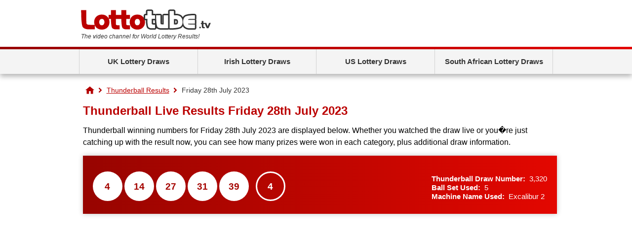

--- FILE ---
content_type: text/html; charset=utf-8
request_url: https://www.lottotube.tv/thunderball/results/friday-28-july-2023
body_size: 3080
content:
<!DOCTYPE html>
<html lang="en">

<head>
	<meta http-equiv="Content-Type" content="text/html; charset=iso-8859-1">
	<title>Thunderball Live Results Friday 28th July 2023</title>
	<meta name="description" content="View the winning Thunderball Results for Friday 28th July 2023, including a full prize breakdown. ">
	<meta name="keywords" content="Thunderball results, Thunderball numbers, Thunderball results live, Thunderball results Friday 28 July 2023">
	<meta name="copyright" content="Copyright (c) 2026 - LottoTube.tv">

	<link href="/includes/style?v=h4abHRzdnUijwLogQHFczc98KWz6StY-sOVUgQ_JYqc1" rel="stylesheet"/>

	
	
	<link rel="shortcut icon" href="/favicon.ico" type="image/x-icon">

	<script async src="https://www.googletagmanager.com/gtag/js?id=G-F53GNKF46J"></script>
	<script>
		window.dataLayer=window.dataLayer||[];
		function gtag(){dataLayer.push(arguments);}
		gtag('js',new Date());
		gtag('config','G-F53GNKF46J');
	</script>
	
	<script async src="https://pagead2.googlesyndication.com/pagead/js/adsbygoogle.js?client=ca-pub-1780404145344281" crossorigin="anonymous"></script>

	<script>
 		function addLoadEvent(e){var t=window.onload;if(typeof window.onload!="function"){window.onload=e}else{window.onload=function(){if(t){t()}e()}}}
  	</script>
	
	
		<meta property="og:title" content="Thunderball Live Results Friday 28th July 2023">
		<meta property="og:description" content="View the winning Thunderball Results for Friday 28th July 2023, including a full prize breakdown. ">
		<meta property="og:url" content="/thunderball/results/friday-28-july-2023">
		<meta property="og:type" content="website">
		<meta property="og:site_name" content="LottoTube.tv">
		<meta property="og:image" content="http://www.lottotube.tv/images/ogimagelottotubetv.png">
	<link rel="amphtml" href="https://www.lottotube.tv/amp/thunderball/results/friday-28-july-2023">

	
</head>
<body>

	<header>

		<div class="inner">

			<div class="top">
				<div class="logoBox">
					<a href="/" id="logo"><img src="/images/template/logo.png" alt="Lottotube.tv"></a>
					<p id="strap"><em>The video channel for World Lottery Results!</em></p>
				</div>
				
			</div>

			<div class="centred" id="mainNav">
			
				

			</div>
			
		</div>

		

			<div class="navBox">
				<div class="inner">
					<nav id="nav">
						<ul>
							<li class="sub">
								<a href="javascript:void(0)">UK Lottery Draws</a>
								<ul class="subNav">
									<li><a href="/results/euromillions-results" title="EuroMillions Results">EuroMillions</a></li>
									<li><a href="/results/lotto-results" title="Lotto Results">Lotto</a></li>
									<li><a href="/results/thunderball-results" title="Thunderball Results">Thunderball</a></li>
									<li><a href="/results/set-for-life-results-live" title="Set For Life Results">Set For Life</a></li>
									<li><a href="/results/health-lottery-results" title="Health Lottery Results">Health Lottery</a></li>
									<li><a href="/results/all-or-nothing-results" title="All or Nothing Results">All or Nothing</a></li>
								</ul>
							</li>
							<li class="sub">
								<a href="javascript:void(0)">Irish Lottery Draws</a>
								<ul class="subNav">
									<li><a href="/results/irish-lottery-results" title="Irish Lotto Results">Irish Lotto</a></li>
									<li><a href="/results/daily-million-results-live" title="Daily Million Results">Daily Million</a></li>
									<li><a href="/results/telly-bingo-results-live" title="Telly Bingo Results">Telly Bingo</a></li>
								</ul>
							</li>
							<li class="sub">
								<a href="javascript:void(0)">US Lottery Draws</a>
								<ul class="subNav">
									<li><a href="/results/powerball-results" title="Powerball Results">Powerball</a></li>
									<li><a href="/results/mega-millions-results" title="Mega Millions Results">Mega Millions</a></li>
									<li><a href="/results/lotto-america-results" title="Lotto America Results">Lotto America</a></li>
									<li><a href="/results/michigan-lotto-47-results" title="Michigan Lotto 47 Results">Michigan Lotto 47</a></li>
									<li><a href="/results/texas-lotto-results" title="Texas Lotto Results">Texas Lotto</a></li>
									<li><a href="/results/oregon-megabucks-results" title="Oregon Megabucks Results">Oregon Megabucks</a></li>
									<li><a href="/results/minnesota-gopher-5-results" title="Minnesota Gopher 5 Results">Minnesota Gopher 5</a></li>
								</ul>
							</li>
							<li class="sub">
								<a href="javascript:void(0)">South African Lottery Draws</a>
								<ul class="subNav">
									<li><a href="/results/south-africa-lotto-results-live" title="South Africa Lotto Results">Lotto</a></li>
									<li><a href="/results/south-africa-powerball-results-live" title="South Africa Powerball Results">Powerball</a></li>
									<li><a href="/results/south-africa-daily-lotto-results-live" title="South Africa Daily Lotto Results">Daily Lotto</a></li>
								</ul>
							</li>
						</ul>
					</nav>
				</div>
			</div>

		

	</header>

	<div id="mainContainer">

	<ol id="breadcrumb" itemscope itemtype="http://schema.org/BreadcrumbList">
		<li itemprop="itemListElement" itemscope itemtype="http://schema.org/ListItem"><a href="/" title="LottoTube" itemprop="item"><span itemprop="name">Home</span></a><meta itemprop="position" content="1"></li>
		<li itemprop="itemListElement" itemscope itemtype="http://schema.org/ListItem"><a href="/results/thunderball-results" title="Thunderball Results" itemprop="item"><span itemprop="name">Thunderball Results</span></a><meta itemprop="position" content="2"></li>
		<li>Friday 28th July 2023</li>  
	</ol>

	<div id="content" class="page">
		
		<h1>Thunderball Live Results Friday 28th July 2023</h1>

		<p>Thunderball winning numbers for Friday 28th July 2023 are displayed below. Whether you watched the draw live or you�re just catching up with the result now, you can see how many prizes were won in each category, plus additional draw information.</p>
		
		<div class="box full">	
			<div class="results">
				<ul class="balls">
					
						<li style="margin-top:12px;" class="euromillions ball ball">4</li>
					
						<li style="margin-top:12px;" class="euromillions ball ball">14</li>
					
						<li style="margin-top:12px;" class="euromillions ball ball">27</li>
					
						<li style="margin-top:12px;" class="euromillions ball ball">31</li>
					
						<li style="margin-top:12px;" class="euromillions ball ball">39</li>
					
						<li style="margin-top:12px;" class="euromillions ball thunderball">4</li>
					
				</ul>
				<div class="drawInfo">
					<br><strong>Thunderball Draw Number:</strong>&nbsp;&nbsp;3,320
					<br><strong>Ball Set Used:</strong>&nbsp;&nbsp;5
					<br><strong>Machine Name Used:</strong>&nbsp;&nbsp;Excalibur 2				
				</div>
			</div>
		</div>

		
		
			<a id="prizeBreakdown"></a>
			<h2>Thunderball Prize Breakdown for Friday 28th July 2023</h2>
			
			<table class="prizeBreakdown table mobFormat" cellpadding="3" cellspacing="0">
				<thead>
					<tr>
						<th style="text-align: left;">Category</th>
						<th style="text-align:right">Prize Per Winner</th>
						<th style="text-align:right">Winners</th>
						<th style="text-align:right">Prize Fund Amount</th>
					</tr>
				</thead>
				<tbody>
					
						<tr>
							<td style="text-align:left" class="nowrap noBefore colour"><strong>Match 5 + Thunderball</strong></td>
							<td style="text-align: right;" data-title="Prize Per Winner">
								&pound;500,000
							</td>
							<td style="text-align: right;" data-title="Winners">
								0
							</td>
							<td style="text-align: right;" data-title="Prize Fund Amount">
								&pound;0
							</td>
						</tr>
					
						<tr>
							<td style="text-align:left" class="nowrap noBefore colour"><strong>Match 5</strong></td>
							<td style="text-align: right;" data-title="Prize Per Winner">
								&pound;5,000
							</td>
							<td style="text-align: right;" data-title="Winners">
								3
							</td>
							<td style="text-align: right;" data-title="Prize Fund Amount">
								&pound;15,000
							</td>
						</tr>
					
						<tr>
							<td style="text-align:left" class="nowrap noBefore colour"><strong>Match 4 + Thunderball</strong></td>
							<td style="text-align: right;" data-title="Prize Per Winner">
								&pound;250
							</td>
							<td style="text-align: right;" data-title="Winners">
								32
							</td>
							<td style="text-align: right;" data-title="Prize Fund Amount">
								&pound;8,000
							</td>
						</tr>
					
						<tr>
							<td style="text-align:left" class="nowrap noBefore colour"><strong>Match 4</strong></td>
							<td style="text-align: right;" data-title="Prize Per Winner">
								&pound;100
							</td>
							<td style="text-align: right;" data-title="Winners">
								355
							</td>
							<td style="text-align: right;" data-title="Prize Fund Amount">
								&pound;35,500
							</td>
						</tr>
					
						<tr>
							<td style="text-align:left" class="nowrap noBefore colour"><strong>Match 3 + Thunderball</strong></td>
							<td style="text-align: right;" data-title="Prize Per Winner">
								&pound;20
							</td>
							<td style="text-align: right;" data-title="Winners">
								999
							</td>
							<td style="text-align: right;" data-title="Prize Fund Amount">
								&pound;19,980
							</td>
						</tr>
					
						<tr>
							<td style="text-align:left" class="nowrap noBefore colour"><strong>Match 3</strong></td>
							<td style="text-align: right;" data-title="Prize Per Winner">
								&pound;10
							</td>
							<td style="text-align: right;" data-title="Winners">
								11,128
							</td>
							<td style="text-align: right;" data-title="Prize Fund Amount">
								&pound;111,280
							</td>
						</tr>
					
						<tr>
							<td style="text-align:left" class="nowrap noBefore colour"><strong>Match 2 + Thunderball</strong></td>
							<td style="text-align: right;" data-title="Prize Per Winner">
								&pound;10
							</td>
							<td style="text-align: right;" data-title="Winners">
								10,275
							</td>
							<td style="text-align: right;" data-title="Prize Fund Amount">
								&pound;102,750
							</td>
						</tr>
					
						<tr>
							<td style="text-align:left" class="nowrap noBefore colour"><strong>Match 1 + Thunderball</strong></td>
							<td style="text-align: right;" data-title="Prize Per Winner">
								&pound;5
							</td>
							<td style="text-align: right;" data-title="Winners">
								37,483
							</td>
							<td style="text-align: right;" data-title="Prize Fund Amount">
								&pound;187,415
							</td>
						</tr>
					
						<tr>
							<td style="text-align:left" class="nowrap noBefore colour"><strong>Match 0 + Thunderball</strong></td>
							<td style="text-align: right;" data-title="Prize Per Winner">
								&pound;3
							</td>
							<td style="text-align: right;" data-title="Winners">
								43,030
							</td>
							<td style="text-align: right;" data-title="Prize Fund Amount">
								&pound;129,090
							</td>
						</tr>
					
						<tr class="totals">
							<td style="text-align:left" class="nowrap noBefore colour"><strong>Totals</strong></td>
							<td style="text-align: right;" data-title="Prize Per Winner">
								-
							</td>
							<td style="text-align: right;" data-title="Winners">
								103,305
							</td>
							<td style="text-align: right;" data-title="Prize Fund Amount">
								&pound;609,015
							</td>
						</tr>
					
				</tbody>
			</table>
			
		

	</div>

	</div>

	

	<footer>
	
		<div class="innerBox">
			<a href="/" id="footerLogo"><img src="/images/template/logo-alt.png" alt="LottoTube.tv"></a>
			
			<a href="/sitemap" title="LottoTube.tv Sitemap">Sitemap</a><br>
			<a href="/privacy-policy" title="LottoTube.tv Privacy Policy">Privacy policy</a><br>
			<p class="copyright">All Video &amp; Textual Content Copyright &copy; 2026 LottoTube.tv</p>
		</div>
		
	</footer>
	
	
	
</body>
</html>	

--- FILE ---
content_type: text/html; charset=utf-8
request_url: https://www.google.com/recaptcha/api2/aframe
body_size: 265
content:
<!DOCTYPE HTML><html><head><meta http-equiv="content-type" content="text/html; charset=UTF-8"></head><body><script nonce="RdvatnkTXgd4vnhucZcYww">/** Anti-fraud and anti-abuse applications only. See google.com/recaptcha */ try{var clients={'sodar':'https://pagead2.googlesyndication.com/pagead/sodar?'};window.addEventListener("message",function(a){try{if(a.source===window.parent){var b=JSON.parse(a.data);var c=clients[b['id']];if(c){var d=document.createElement('img');d.src=c+b['params']+'&rc='+(localStorage.getItem("rc::a")?sessionStorage.getItem("rc::b"):"");window.document.body.appendChild(d);sessionStorage.setItem("rc::e",parseInt(sessionStorage.getItem("rc::e")||0)+1);localStorage.setItem("rc::h",'1769385680736');}}}catch(b){}});window.parent.postMessage("_grecaptcha_ready", "*");}catch(b){}</script></body></html>